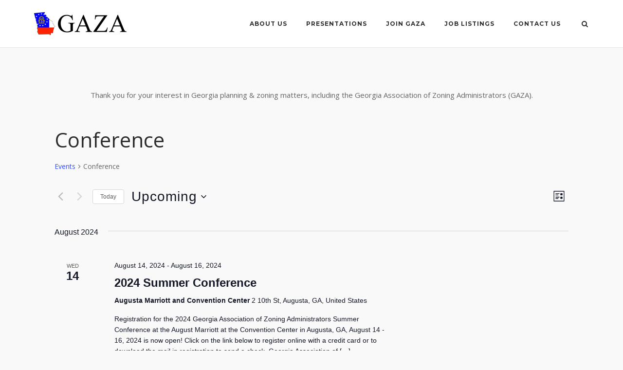

--- FILE ---
content_type: text/html; charset=UTF-8
request_url: https://gazoning.org/events/category/conference/list/?tribe-bar-date=2024-06-01
body_size: 13869
content:
<!DOCTYPE html><html lang="en-US"><head><meta charset="UTF-8"><link rel="profile" href="https://gmpg.org/xfn/11"><title>Events from August 21, 2019 &#8211; February 18, 2021 &#8250; Conference &#8250;  &#8211; Georgia Association of Zoning Administrators</title><link rel='stylesheet' id='tribe-events-views-v2-bootstrap-datepicker-styles-css' href='https://gazoning.org/wp-content/plugins/the-events-calendar/vendor/bootstrap-datepicker/css/bootstrap-datepicker.standalone.min.css?ver=6.15.13.1' type='text/css' media='all' /><link rel='stylesheet' id='tec-variables-skeleton-css' href='https://gazoning.org/wp-content/cache/autoptimize/css/autoptimize_single_9428f6bcbe2fc7ba08c8adfbecc4210c.css?ver=6.10.1' type='text/css' media='all' /><link rel='stylesheet' id='tribe-common-skeleton-style-css' href='https://gazoning.org/wp-content/cache/autoptimize/css/autoptimize_single_6fb380074d8423d95643ca9b83fdf6a1.css?ver=6.10.1' type='text/css' media='all' /><link rel='stylesheet' id='tribe-tooltipster-css-css' href='https://gazoning.org/wp-content/plugins/the-events-calendar/common/vendor/tooltipster/tooltipster.bundle.min.css?ver=6.10.1' type='text/css' media='all' /><link rel='stylesheet' id='tribe-events-views-v2-skeleton-css' href='https://gazoning.org/wp-content/cache/autoptimize/css/autoptimize_single_f7b8771a3bbfc9c1be53b3b2ec25755e.css?ver=6.15.13.1' type='text/css' media='all' /><link rel='stylesheet' id='tec-variables-full-css' href='https://gazoning.org/wp-content/cache/autoptimize/css/autoptimize_single_0a0888654a06c91e362d9a1177e45d2e.css?ver=6.10.1' type='text/css' media='all' /><link rel='stylesheet' id='tribe-common-full-style-css' href='https://gazoning.org/wp-content/cache/autoptimize/css/autoptimize_single_3e5e19d3b00d0fd56902fd3ae2047579.css?ver=6.10.1' type='text/css' media='all' /><link rel='stylesheet' id='tribe-events-views-v2-full-css' href='https://gazoning.org/wp-content/cache/autoptimize/css/autoptimize_single_86df9630ed6f7af6a4470b52119bd259.css?ver=6.15.13.1' type='text/css' media='all' /><link rel='stylesheet' id='tribe-events-views-v2-print-css' href='https://gazoning.org/wp-content/cache/autoptimize/css/autoptimize_single_f69387c53223dc1d31ea843245368a48.css?ver=6.15.13.1' type='text/css' media='print' /><meta name='robots' content='max-image-preview:large' /><style>img:is([sizes="auto" i],[sizes^="auto," i]){contain-intrinsic-size:3000px 1500px}</style><link rel='dns-prefetch' href='//fonts.googleapis.com' /><link rel="alternate" type="application/rss+xml" title="Georgia Association of Zoning Administrators &raquo; Feed" href="https://gazoning.org/feed/" /><link rel="alternate" type="application/rss+xml" title="Georgia Association of Zoning Administrators &raquo; Comments Feed" href="https://gazoning.org/comments/feed/" /><link rel="alternate" type="text/calendar" title="Georgia Association of Zoning Administrators &raquo; iCal Feed" href="https://gazoning.org/events/?ical=1" /><link rel="alternate" type="application/rss+xml" title="Georgia Association of Zoning Administrators &raquo; Events Feed" href="https://gazoning.org/events/feed/" />  <script src="//www.googletagmanager.com/gtag/js?id=G-LMZ3JWJFVJ"  data-cfasync="false" data-wpfc-render="false" type="text/javascript" async></script> <script data-cfasync="false" data-wpfc-render="false" type="text/javascript">var mi_version = '9.11.1';
				var mi_track_user = true;
				var mi_no_track_reason = '';
								var MonsterInsightsDefaultLocations = {"page_location":"https:\/\/gazoning.org\/events\/category\/conference\/list\/?tribe-bar-date=2024-06-01"};
								if ( typeof MonsterInsightsPrivacyGuardFilter === 'function' ) {
					var MonsterInsightsLocations = (typeof MonsterInsightsExcludeQuery === 'object') ? MonsterInsightsPrivacyGuardFilter( MonsterInsightsExcludeQuery ) : MonsterInsightsPrivacyGuardFilter( MonsterInsightsDefaultLocations );
				} else {
					var MonsterInsightsLocations = (typeof MonsterInsightsExcludeQuery === 'object') ? MonsterInsightsExcludeQuery : MonsterInsightsDefaultLocations;
				}

								var disableStrs = [
										'ga-disable-G-LMZ3JWJFVJ',
									];

				/* Function to detect opted out users */
				function __gtagTrackerIsOptedOut() {
					for (var index = 0; index < disableStrs.length; index++) {
						if (document.cookie.indexOf(disableStrs[index] + '=true') > -1) {
							return true;
						}
					}

					return false;
				}

				/* Disable tracking if the opt-out cookie exists. */
				if (__gtagTrackerIsOptedOut()) {
					for (var index = 0; index < disableStrs.length; index++) {
						window[disableStrs[index]] = true;
					}
				}

				/* Opt-out function */
				function __gtagTrackerOptout() {
					for (var index = 0; index < disableStrs.length; index++) {
						document.cookie = disableStrs[index] + '=true; expires=Thu, 31 Dec 2099 23:59:59 UTC; path=/';
						window[disableStrs[index]] = true;
					}
				}

				if ('undefined' === typeof gaOptout) {
					function gaOptout() {
						__gtagTrackerOptout();
					}
				}
								window.dataLayer = window.dataLayer || [];

				window.MonsterInsightsDualTracker = {
					helpers: {},
					trackers: {},
				};
				if (mi_track_user) {
					function __gtagDataLayer() {
						dataLayer.push(arguments);
					}

					function __gtagTracker(type, name, parameters) {
						if (!parameters) {
							parameters = {};
						}

						if (parameters.send_to) {
							__gtagDataLayer.apply(null, arguments);
							return;
						}

						if (type === 'event') {
														parameters.send_to = monsterinsights_frontend.v4_id;
							var hookName = name;
							if (typeof parameters['event_category'] !== 'undefined') {
								hookName = parameters['event_category'] + ':' + name;
							}

							if (typeof MonsterInsightsDualTracker.trackers[hookName] !== 'undefined') {
								MonsterInsightsDualTracker.trackers[hookName](parameters);
							} else {
								__gtagDataLayer('event', name, parameters);
							}
							
						} else {
							__gtagDataLayer.apply(null, arguments);
						}
					}

					__gtagTracker('js', new Date());
					__gtagTracker('set', {
						'developer_id.dZGIzZG': true,
											});
					if ( MonsterInsightsLocations.page_location ) {
						__gtagTracker('set', MonsterInsightsLocations);
					}
										__gtagTracker('config', 'G-LMZ3JWJFVJ', {"forceSSL":"true","link_attribution":"true"} );
										window.gtag = __gtagTracker;										(function () {
						/* https://developers.google.com/analytics/devguides/collection/analyticsjs/ */
						/* ga and __gaTracker compatibility shim. */
						var noopfn = function () {
							return null;
						};
						var newtracker = function () {
							return new Tracker();
						};
						var Tracker = function () {
							return null;
						};
						var p = Tracker.prototype;
						p.get = noopfn;
						p.set = noopfn;
						p.send = function () {
							var args = Array.prototype.slice.call(arguments);
							args.unshift('send');
							__gaTracker.apply(null, args);
						};
						var __gaTracker = function () {
							var len = arguments.length;
							if (len === 0) {
								return;
							}
							var f = arguments[len - 1];
							if (typeof f !== 'object' || f === null || typeof f.hitCallback !== 'function') {
								if ('send' === arguments[0]) {
									var hitConverted, hitObject = false, action;
									if ('event' === arguments[1]) {
										if ('undefined' !== typeof arguments[3]) {
											hitObject = {
												'eventAction': arguments[3],
												'eventCategory': arguments[2],
												'eventLabel': arguments[4],
												'value': arguments[5] ? arguments[5] : 1,
											}
										}
									}
									if ('pageview' === arguments[1]) {
										if ('undefined' !== typeof arguments[2]) {
											hitObject = {
												'eventAction': 'page_view',
												'page_path': arguments[2],
											}
										}
									}
									if (typeof arguments[2] === 'object') {
										hitObject = arguments[2];
									}
									if (typeof arguments[5] === 'object') {
										Object.assign(hitObject, arguments[5]);
									}
									if ('undefined' !== typeof arguments[1].hitType) {
										hitObject = arguments[1];
										if ('pageview' === hitObject.hitType) {
											hitObject.eventAction = 'page_view';
										}
									}
									if (hitObject) {
										action = 'timing' === arguments[1].hitType ? 'timing_complete' : hitObject.eventAction;
										hitConverted = mapArgs(hitObject);
										__gtagTracker('event', action, hitConverted);
									}
								}
								return;
							}

							function mapArgs(args) {
								var arg, hit = {};
								var gaMap = {
									'eventCategory': 'event_category',
									'eventAction': 'event_action',
									'eventLabel': 'event_label',
									'eventValue': 'event_value',
									'nonInteraction': 'non_interaction',
									'timingCategory': 'event_category',
									'timingVar': 'name',
									'timingValue': 'value',
									'timingLabel': 'event_label',
									'page': 'page_path',
									'location': 'page_location',
									'title': 'page_title',
									'referrer' : 'page_referrer',
								};
								for (arg in args) {
																		if (!(!args.hasOwnProperty(arg) || !gaMap.hasOwnProperty(arg))) {
										hit[gaMap[arg]] = args[arg];
									} else {
										hit[arg] = args[arg];
									}
								}
								return hit;
							}

							try {
								f.hitCallback();
							} catch (ex) {
							}
						};
						__gaTracker.create = newtracker;
						__gaTracker.getByName = newtracker;
						__gaTracker.getAll = function () {
							return [];
						};
						__gaTracker.remove = noopfn;
						__gaTracker.loaded = true;
						window['__gaTracker'] = __gaTracker;
					})();
									} else {
										console.log("");
					(function () {
						function __gtagTracker() {
							return null;
						}

						window['__gtagTracker'] = __gtagTracker;
						window['gtag'] = __gtagTracker;
					})();
									}</script> <style id='classic-theme-styles-inline-css' type='text/css'>/*! This file is auto-generated */
.wp-block-button__link{color:#fff;background-color:#32373c;border-radius:9999px;box-shadow:none;text-decoration:none;padding:calc(.667em + 2px) calc(1.333em + 2px);font-size:1.125em}.wp-block-file__button{background:#32373c;color:#fff;text-decoration:none}</style><link rel='stylesheet' id='sow-social-media-buttons-flat-7c9463a036b8-css' href='https://gazoning.org/wp-content/cache/autoptimize/css/autoptimize_single_8eb968bad42632bc794ee88e299ee215.css?ver=27220342eb108558abbf7ca8275a1719' type='text/css' media='all' /><link rel='stylesheet' id='parent-style-css' href='https://gazoning.org/wp-content/cache/autoptimize/css/autoptimize_single_a8d3ceb0fef0d7790dfbd3bf5f81d3ff.css?ver=27220342eb108558abbf7ca8275a1719' type='text/css' media='all' /><link rel='stylesheet' id='siteorigin-corp-style-css' href='https://gazoning.org/wp-content/themes/siteorigin-corp/style.min.css?ver=1.20.12' type='text/css' media='all' /><link rel='stylesheet' id='siteorigin-corp-icons-css' href='https://gazoning.org/wp-content/themes/siteorigin-corp/css/siteorigin-corp-icons.min.css?ver=.min' type='text/css' media='all' /><link rel='stylesheet' id='siteorigin-google-web-fonts-css' href='https://fonts.googleapis.com/css?family=Montserrat%3A600%2C500%2C700%7COpen+Sans%3A400%2C300%2C500%2C600&#038;ver=27220342eb108558abbf7ca8275a1719#038;subset&#038;display=block' type='text/css' media='all' /> <script type="text/javascript" src="https://gazoning.org/wp-includes/js/jquery/jquery.min.js?ver=3.7.1" id="jquery-core-js"></script> <script type="text/javascript" src="https://gazoning.org/wp-includes/js/jquery/jquery-migrate.min.js?ver=3.4.1" id="jquery-migrate-js"></script> <script type="text/javascript" src="https://gazoning.org/wp-content/plugins/the-events-calendar/common/build/js/tribe-common.js?ver=9c44e11f3503a33e9540" id="tribe-common-js"></script> <script type="text/javascript" src="https://gazoning.org/wp-content/plugins/the-events-calendar/build/js/views/breakpoints.js?ver=4208de2df2852e0b91ec" id="tribe-events-views-v2-breakpoints-js"></script> <script type="text/javascript" src="https://gazoning.org/wp-content/plugins/google-analytics-for-wordpress/assets/js/frontend-gtag.min.js?ver=9.11.1" id="monsterinsights-frontend-script-js" async="async" data-wp-strategy="async"></script> <script data-cfasync="false" data-wpfc-render="false" type="text/javascript" id='monsterinsights-frontend-script-js-extra'>var monsterinsights_frontend = {"js_events_tracking":"true","download_extensions":"doc,pdf,ppt,zip,xls,docx,pptx,xlsx","inbound_paths":"[{\"path\":\"\\\/go\\\/\",\"label\":\"affiliate\"},{\"path\":\"\\\/recommend\\\/\",\"label\":\"affiliate\"}]","home_url":"https:\/\/gazoning.org","hash_tracking":"false","v4_id":"G-LMZ3JWJFVJ"};</script> <script type="text/javascript" src="https://gazoning.org/wp-includes/js/tinymce/tinymce.min.js?ver=49110-20250317" id="wp-tinymce-root-js"></script> <script type="text/javascript" src="https://gazoning.org/wp-includes/js/tinymce/plugins/compat3x/plugin.min.js?ver=49110-20250317" id="wp-tinymce-js"></script> <link rel="https://api.w.org/" href="https://gazoning.org/wp-json/" /><link rel="alternate" title="JSON" type="application/json" href="https://gazoning.org/wp-json/wp/v2/tribe_events_cat/8" /><link rel="EditURI" type="application/rsd+xml" title="RSD" href="https://gazoning.org/xmlrpc.php?rsd" /> <script type="text/javascript">(function () {
                window.lsow_fs = {can_use_premium_code: false};
            })();</script> <meta name="tec-api-version" content="v1"><meta name="tec-api-origin" content="https://gazoning.org"><link rel="alternate" href="https://gazoning.org/wp-json/tribe/events/v1/events/?categories=conference" /><meta name="viewport" content="width=device-width, initial-scale=1"><style type="text/css" id="siteorigin-corp-settings-custom" data-siteorigin-settings="true">@media (max-width:768px){#masthead .search-toggle{margin:0 20px 0 0}.site-header .shopping-cart{margin:0 37px 0 0}#masthead #mobile-menu-button{display:inline-block}#masthead .main-navigation:not(.mega-menu) ul:not(.shopping-cart){display:none}#masthead .main-navigation .search-icon{display:none}.site-header.centered .site-branding{margin:0;padding-right:20px;text-align:left}.centered.site-header .site-header-inner{flex-direction:row}.site-header.centered .main-navigation{text-align:left}}@media (min-width:769px){#masthead #mobile-navigation{display:none}}</style><link rel="icon" href="https://gazoning.org/wp-content/uploads/2022/09/gaza-favicon-150x150.png" sizes="32x32" /><link rel="icon" href="https://gazoning.org/wp-content/uploads/2022/09/gaza-favicon.png" sizes="192x192" /><link rel="apple-touch-icon" href="https://gazoning.org/wp-content/uploads/2022/09/gaza-favicon.png" /><meta name="msapplication-TileImage" content="https://gazoning.org/wp-content/uploads/2022/09/gaza-favicon.png" /></head><body class="archive post-type-archive post-type-archive-tribe_events wp-custom-logo wp-theme-siteorigin-corp wp-child-theme-siteorigin-corp-child tribe-no-js page-template-gaza tribe-filter-live css3-animations no-js hfeed page-layout-default no-topbar"><div id="page" class="site"> <a class="skip-link screen-reader-text" href="#content">Skip to content</a><header id="masthead" class="site-header sticky mobile-menu" data-scale-logo="true" ><div class="corp-container"><div class="site-header-inner"><div class="site-branding"> <a href="https://gazoning.org/" class="custom-logo-link" rel="home"><img width="190" height="47" src="https://gazoning.org/wp-content/uploads/2019/07/gaza-logo-header-190x47.png" class="custom-logo" alt="Georgia Association of Zoning Administrators" decoding="async" loading="eager" /></a></div><nav id="site-navigation" class="main-navigation link-underline "><div class="menu-main-menu-container"><ul id="primary-menu" class="menu"><li id="menu-item-175" class="menu-item menu-item-type-post_type menu-item-object-page menu-item-has-children menu-item-175"><a href="https://gazoning.org/about-us/">About Us</a><ul class="sub-menu"><li id="menu-item-174" class="menu-item menu-item-type-post_type menu-item-object-page menu-item-174"><a href="https://gazoning.org/board-of-directors/">Board of Directors</a></li><li id="menu-item-437" class="menu-item menu-item-type-post_type menu-item-object-page menu-item-437"><a href="https://gazoning.org/members/">Members</a></li><li id="menu-item-530" class="menu-item menu-item-type-post_type menu-item-object-page menu-item-530"><a href="https://gazoning.org/minutes/">Minutes</a></li><li id="menu-item-976" class="menu-item menu-item-type-post_type menu-item-object-page menu-item-976"><a href="https://gazoning.org/about-us/mission-statement/">Mission Statement</a></li><li id="menu-item-933" class="menu-item menu-item-type-custom menu-item-object-custom menu-item-933"><a href="https://gazoning.org/wp-content/uploads/2024/01/GAZA-Adopted-Bylaws.pdf">Adopted Bylaws</a></li></ul></li><li id="menu-item-173" class="menu-item menu-item-type-post_type menu-item-object-page menu-item-173"><a href="https://gazoning.org/presentations/">Presentations</a></li><li id="menu-item-1060" class="menu-item menu-item-type-custom menu-item-object-custom menu-item-has-children menu-item-1060"><a href="#">Join GAZA</a><ul class="sub-menu"><li id="menu-item-1059" class="menu-item menu-item-type-post_type menu-item-object-page menu-item-1059"><a href="https://gazoning.org/join/">Become a Member</a></li><li id="menu-item-1058" class="menu-item menu-item-type-post_type menu-item-object-page menu-item-1058"><a href="https://gazoning.org/become-a-sponsor/">Become a Sponsor</a></li></ul></li><li id="menu-item-693" class="menu-item menu-item-type-custom menu-item-object-custom menu-item-693"><a href="http://gazoning.org/category/job-listings/">Job Listings</a></li><li id="menu-item-515" class="menu-item menu-item-type-post_type menu-item-object-page menu-item-has-children menu-item-515"><a href="https://gazoning.org/contact-us/">Contact Us</a><ul class="sub-menu"><li id="menu-item-1010" class="menu-item menu-item-type-post_type menu-item-object-page menu-item-1010"><a href="https://gazoning.org/contact-us/submit-a-job-listing/">Submit a Job Listing</a></li></ul></li></ul></div> <button id="search-button" class="search-toggle" aria-label="Open Search"> <span class="open"> <svg version="1.1" xmlns="http://www.w3.org/2000/svg" width="26" height="28" viewBox="0 0 26 28"> <path d="M18 13c0-3.859-3.141-7-7-7s-7 3.141-7 7 3.141 7 7 7 7-3.141 7-7zM26 26c0 1.094-0.906 2-2 2-0.531 0-1.047-0.219-1.406-0.594l-5.359-5.344c-1.828 1.266-4.016 1.937-6.234 1.937-6.078 0-11-4.922-11-11s4.922-11 11-11 11 4.922 11 11c0 2.219-0.672 4.406-1.937 6.234l5.359 5.359c0.359 0.359 0.578 0.875 0.578 1.406z"></path> </svg> </span> </button> <a href="#menu" id="mobile-menu-button"> <svg version="1.1" xmlns="http://www.w3.org/2000/svg" xmlns:xlink="http://www.w3.org/1999/xlink" width="27" height="32" viewBox="0 0 27 32"> <path d="M27.429 24v2.286q0 0.464-0.339 0.804t-0.804 0.339h-25.143q-0.464 0-0.804-0.339t-0.339-0.804v-2.286q0-0.464 0.339-0.804t0.804-0.339h25.143q0.464 0 0.804 0.339t0.339 0.804zM27.429 14.857v2.286q0 0.464-0.339 0.804t-0.804 0.339h-25.143q-0.464 0-0.804-0.339t-0.339-0.804v-2.286q0-0.464 0.339-0.804t0.804-0.339h25.143q0.464 0 0.804 0.339t0.339 0.804zM27.429 5.714v2.286q0 0.464-0.339 0.804t-0.804 0.339h-25.143q-0.464 0-0.804-0.339t-0.339-0.804v-2.286q0-0.464 0.339-0.804t0.804-0.339h25.143q0.464 0 0.804 0.339t0.339 0.804z"></path> </svg> <span class="screen-reader-text">Menu</span> </a></nav><div id="fullscreen-search"><div class="corp-container"> <span>Type and press enter to search</span><form id="fullscreen-search-form" method="get" action="https://gazoning.org"> <input type="search" name="s" placeholder="" aria-label="Search for" value="" /> <button type="submit" aria-label="Search"> <svg version="1.1" xmlns="http://www.w3.org/2000/svg" width="26" height="28" viewBox="0 0 26 28"> <path d="M18 13c0-3.859-3.141-7-7-7s-7 3.141-7 7 3.141 7 7 7 7-3.141 7-7zM26 26c0 1.094-0.906 2-2 2-0.531 0-1.047-0.219-1.406-0.594l-5.359-5.344c-1.828 1.266-4.016 1.937-6.234 1.937-6.078 0-11-4.922-11-11s4.922-11 11-11 11 4.922 11 11c0 2.219-0.672 4.406-1.937 6.234l5.359 5.359c0.359 0.359 0.578 0.875 0.578 1.406z"></path> </svg> </button></form></div> <button id="search-close-button" class="search-close-button" aria-label="Close search"> <span class="close"> <svg version="1.1" xmlns="http://www.w3.org/2000/svg" xmlns:xlink="http://www.w3.org/1999/xlink" width="24" height="24" viewBox="0 0 24 24"> <path d="M18.984 6.422l-5.578 5.578 5.578 5.578-1.406 1.406-5.578-5.578-5.578 5.578-1.406-1.406 5.578-5.578-5.578-5.578 1.406-1.406 5.578 5.578 5.578-5.578z"></path> </svg> </span> </button></div></div></div></header><div id="content" class="site-content"><div class="corp-container"><div id="primary" class="content-area"><main id="main" class="site-main" role="main"><article id="post-0" class="post-0 page type-page status-publish hentry post"><header class="entry-header"></header><div class="entry-content"><div
 class="tribe-common tribe-events tribe-events-view tribe-events-view--list" 	data-js="tribe-events-view"
 data-view-rest-url="https://gazoning.org/wp-json/tribe/views/v2/html"
 data-view-rest-method="GET"
 data-view-manage-url="1"
 data-view-breakpoint-pointer="b909b4b5-2592-4bf0-b26d-e7f396c8a7ab"
 role="main"><section class="tribe-common-l-container tribe-events-l-container"><div
 class="tribe-events-view-loader tribe-common-a11y-hidden"
 role="alert"
 aria-live="polite"
> <span class="tribe-events-view-loader__text tribe-common-a11y-visual-hide"> 4 events found. </span><div class="tribe-events-view-loader__dots tribe-common-c-loader"> <svg
 class="tribe-common-c-svgicon tribe-common-c-svgicon--dot tribe-common-c-loader__dot tribe-common-c-loader__dot--first" 	aria-hidden="true"
 viewBox="0 0 15 15"
 xmlns="http://www.w3.org/2000/svg"
> <circle cx="7.5" cy="7.5" r="7.5"/> </svg> <svg
 class="tribe-common-c-svgicon tribe-common-c-svgicon--dot tribe-common-c-loader__dot tribe-common-c-loader__dot--second" 	aria-hidden="true"
 viewBox="0 0 15 15"
 xmlns="http://www.w3.org/2000/svg"
> <circle cx="7.5" cy="7.5" r="7.5"/> </svg> <svg
 class="tribe-common-c-svgicon tribe-common-c-svgicon--dot tribe-common-c-loader__dot tribe-common-c-loader__dot--third" 	aria-hidden="true"
 viewBox="0 0 15 15"
 xmlns="http://www.w3.org/2000/svg"
> <circle cx="7.5" cy="7.5" r="7.5"/> </svg></div></div> <script type="application/ld+json">[{"@context":"http://schema.org","@type":"Event","name":"2024 Summer Conference","description":"&lt;p&gt;Registration for the 2024 Georgia Association of Zoning Administrators Summer Conference at the August Marriott at the Convention Center in Augusta, GA, August 14 - 16, 2024 is\u00a0now open! Click on the link below to register online with a credit card or to download the mail in registration to send a check. Georgia Association of [&hellip;]&lt;/p&gt;\\n","url":"https://gazoning.org/event/2024-summer-conference/","eventAttendanceMode":"https://schema.org/OfflineEventAttendanceMode","eventStatus":"https://schema.org/EventScheduled","startDate":"2024-08-14T00:00:00-04:00","endDate":"2024-08-16T23:59:59-04:00","location":{"@type":"Place","name":"Augusta Marriott and Convention Center","description":"","url":"","address":{"@type":"PostalAddress","streetAddress":"2 10th St","addressLocality":"Augusta","addressRegion":"GA","postalCode":"30901","addressCountry":"United States"},"telephone":"(706) 722-8900","sameAs":""},"organizer":{"@type":"Person","name":"Carl Vinson Institute of Government","description":"","url":"https://cviog.uga.edu/training-and-education/appointed-board-member-training/planning-zoning-courses/planning-and-zoning-102.html","telephone":"","email":"","sameAs":"https://cviog.uga.edu/training-and-education/appointed-board-member-training/planning-zoning-courses/planning-and-zoning-102.html"},"performer":"Organization"},{"@context":"http://schema.org","@type":"Event","name":"2025 Winter Conference","description":"&lt;p&gt;Please click here to register for the 2025 Winter Conference.&lt;/p&gt;\\n","url":"https://gazoning.org/event/2025-winter-conference/","eventAttendanceMode":"https://schema.org/OfflineEventAttendanceMode","eventStatus":"https://schema.org/EventScheduled","startDate":"2025-02-12T00:00:00-05:00","endDate":"2025-02-14T23:59:59-05:00","location":{"@type":"Place","name":"Columbus Convention &#038; Trade Center","description":"","url":"","address":{"@type":"PostalAddress","streetAddress":"801 Front Avenue","addressLocality":"Columbus","addressRegion":"GA","postalCode":"31901","addressCountry":"United States"},"telephone":"","sameAs":""},"organizer":{"@type":"Person","name":"Carl Vinson Institute of Government","description":"","url":"https://cviog.uga.edu/training-and-education/appointed-board-member-training/planning-zoning-courses/planning-and-zoning-102.html","telephone":"","email":"","sameAs":"https://cviog.uga.edu/training-and-education/appointed-board-member-training/planning-zoning-courses/planning-and-zoning-102.html"},"performer":"Organization"},{"@context":"http://schema.org","@type":"Event","name":"2025 Summer Conference","description":"&lt;p&gt;We\u2019re looking forward to another exciting event filled with engaging sessions, networking with zoning professionals from across the state, and the charm of historic downtown Rome. Important Dates: \u2022 Conference Dates: August 13 (Registration) \u2013 August 15, 2025 \u2022 Registration Deadline: July 30, 2025 Click here to register now! Hotel Accommodations: We\u2019ve secured two convenient [&hellip;]&lt;/p&gt;\\n","url":"https://gazoning.org/event/2025-summer-conference/","eventAttendanceMode":"https://schema.org/OfflineEventAttendanceMode","eventStatus":"https://schema.org/EventScheduled","startDate":"2025-08-13T00:00:00-04:00","endDate":"2025-08-15T23:59:59-04:00","organizer":{"@type":"Person","name":"Carl Vinson Institute of Government","description":"","url":"https://cviog.uga.edu/training-and-education/appointed-board-member-training/planning-zoning-courses/planning-and-zoning-102.html","telephone":"","email":"","sameAs":"https://cviog.uga.edu/training-and-education/appointed-board-member-training/planning-zoning-courses/planning-and-zoning-102.html"},"performer":"Organization"},{"@context":"http://schema.org","@type":"Event","name":"2026 Winter Conference","description":"","url":"https://gazoning.org/event/2026-winter-conference/","eventAttendanceMode":"https://schema.org/OfflineEventAttendanceMode","eventStatus":"https://schema.org/EventScheduled","startDate":"2026-02-04T00:00:00-05:00","endDate":"2026-02-06T23:59:59-05:00","location":{"@type":"Place","name":"University of Georgia Center for Continuing Education &#038; Hotel","description":"","url":"","address":{"@type":"PostalAddress","streetAddress":"1197 South Lumpkin Street","addressLocality":"Athens","addressRegion":"GA","postalCode":"30602","addressCountry":"United States"},"telephone":"","sameAs":""},"performer":"Organization"}]</script> <script data-js="tribe-events-view-data" type="application/json">{"slug":"list","prev_url":"https:\/\/gazoning.org\/events\/category\/conference\/list\/?tribe-bar-date=2024-06-01&eventDisplay=past","next_url":"","view_class":"Tribe\\Events\\Views\\V2\\Views\\List_View","view_slug":"list","view_label":"List","title":"Events \u2013 Georgia Association of Zoning Administrators","events":[1193,1372,1448,1547],"url":"https:\/\/gazoning.org\/events\/category\/conference\/list\/?tribe-bar-date=2024-06-01","url_event_date":"2024-06-01","bar":{"keyword":"","date":"2024-06-01"},"today":"2026-01-18 00:00:00","now":"2026-01-18 02:44:10","home_url":"https:\/\/gazoning.org","rest_url":"https:\/\/gazoning.org\/wp-json\/tribe\/views\/v2\/html","rest_method":"GET","rest_nonce":"","should_manage_url":true,"today_url":"https:\/\/gazoning.org\/events\/category\/conference\/list\/","today_title":"Click to select today's date","today_label":"Today","prev_label":"2024-06-01","next_label":"","date_formats":{"compact":"n\/j\/Y","month_and_year_compact":"n\/Y","month_and_year":"F Y","time_range_separator":" - ","date_time_separator":" @ "},"messages":[],"start_of_week":"1","header_title":"Conference","header_title_element":"h1","content_title":"","breadcrumbs":[{"link":"https:\/\/gazoning.org\/events\/","label":"Events","is_last":false},{"link":"","label":"Conference","is_last":true}],"backlink":false,"before_events":"<p style=\"text-align: center;\">Thank you for your interest in Georgia planning &amp; zoning matters, including the Georgia Association of Zoning Administrators (GAZA).<\/p>\n","after_events":"\n<!--\nThis calendar is powered by The Events Calendar.\nhttp:\/\/evnt.is\/18wn\n-->\n","display_events_bar":true,"disable_event_search":true,"live_refresh":true,"ical":{"display_link":true,"link":{"url":"https:\/\/gazoning.org\/events\/category\/conference\/list\/?tribe-bar-date=2024-06-01&#038;ical=1","text":"Export Events","title":"Use this to share calendar data with Google Calendar, Apple iCal and other compatible apps"}},"container_classes":["tribe-common","tribe-events","tribe-events-view","tribe-events-view--list"],"container_data":[],"is_past":false,"breakpoints":{"xsmall":500,"medium":768,"full":960},"breakpoint_pointer":"b909b4b5-2592-4bf0-b26d-e7f396c8a7ab","is_initial_load":true,"public_views":{"list":{"view_class":"Tribe\\Events\\Views\\V2\\Views\\List_View","view_url":"https:\/\/gazoning.org\/events\/category\/conference\/list\/?tribe-bar-date=2024-06-01","view_label":"List","aria_label":"Display Events in List View"},"month":{"view_class":"Tribe\\Events\\Views\\V2\\Views\\Month_View","view_url":"https:\/\/gazoning.org\/events\/category\/conference\/2024-06\/","view_label":"Month","aria_label":"Display Events in Month View"},"day":{"view_class":"Tribe\\Events\\Views\\V2\\Views\\Day_View","view_url":"https:\/\/gazoning.org\/events\/category\/conference\/day\/2024-06-01\/","view_label":"Day","aria_label":"Display Events in Day View"}},"show_latest_past":true,"past":false,"show_now":true,"now_label":"Upcoming","now_label_mobile":"Upcoming","show_end":false,"selected_start_datetime":"2024-06-01","selected_start_date_mobile":"6\/1\/2024","selected_start_date_label":"June 1, 2024","selected_end_datetime":"2026-02-04","selected_end_date_mobile":"2\/4\/2026","selected_end_date_label":"February 4","datepicker_date":"6\/1\/2024","subscribe_links":{"gcal":{"label":"Google Calendar","single_label":"Add to Google Calendar","visible":true,"block_slug":"hasGoogleCalendar"},"ical":{"label":"iCalendar","single_label":"Add to iCalendar","visible":true,"block_slug":"hasiCal"},"outlook-365":{"label":"Outlook 365","single_label":"Outlook 365","visible":true,"block_slug":"hasOutlook365"},"outlook-live":{"label":"Outlook Live","single_label":"Outlook Live","visible":true,"block_slug":"hasOutlookLive"},"ics":{"label":"Export .ics file","single_label":"Export .ics file","visible":true,"block_slug":null},"outlook-ics":{"label":"Export Outlook .ics file","single_label":"Export Outlook .ics file","visible":true,"block_slug":null}},"_context":{"slug":"list"},"text":"Loading...","classes":["tribe-common-c-loader__dot","tribe-common-c-loader__dot--third"]}</script> <div class="tribe-events-before-html"><p style="text-align: center;">Thank you for your interest in Georgia planning &amp; zoning matters, including the Georgia Association of Zoning Administrators (GAZA).</p></div><header  class="tribe-events-header" ><div class="tribe-events-header__title"><h1 class="tribe-events-header__title-text"> Conference</h1></div><nav class="tribe-events-header__breadcrumbs tribe-events-c-breadcrumbs" aria-label="Breadcrumb"><ol class="tribe-events-c-breadcrumbs__list"><li class="tribe-events-c-breadcrumbs__list-item"> <a
 href="https://gazoning.org/events/"
 class="tribe-events-c-breadcrumbs__list-item-link tribe-common-anchor"
 title=""
 data-js="tribe-events-view-link"
 > Events </a> <svg
 class="tribe-common-c-svgicon tribe-common-c-svgicon--caret-right tribe-events-c-breadcrumbs__list-item-icon-svg" 	aria-hidden="true"
 viewBox="0 0 10 16"
 xmlns="http://www.w3.org/2000/svg"
> <path d="M.3 1.6L1.8.1 9.7 8l-7.9 7.9-1.5-1.5L6.7 8 .3 1.6z"/> </svg></li><li class="tribe-events-c-breadcrumbs__list-item"> <span
 class="tribe-events-c-breadcrumbs__list-item-text"
 aria-current="page"	> Conference </span></li></ol></nav><div
 class="tribe-events-header__events-bar tribe-events-c-events-bar" 	data-js="tribe-events-events-bar"
><h2 class="tribe-common-a11y-visual-hide"> Views Navigation</h2><div class="tribe-events-c-events-bar__views"><h3 class="tribe-common-a11y-visual-hide"> Event Views Navigation</h3><div  class="tribe-events-c-view-selector"  data-js="tribe-events-view-selector"> <button
 class="tribe-events-c-view-selector__button tribe-common-c-btn__clear"
 data-js="tribe-events-view-selector-button"
 aria-current="true"
 aria-description="Select Calendar View"
 > <span class="tribe-events-c-view-selector__button-icon"> <svg
 class="tribe-common-c-svgicon tribe-common-c-svgicon--list tribe-events-c-view-selector__button-icon-svg" 	aria-hidden="true"
 viewBox="0 0 19 19"
 xmlns="http://www.w3.org/2000/svg"
> <path fill-rule="evenodd" clip-rule="evenodd" d="M.451.432V17.6c0 .238.163.432.364.432H18.12c.2 0 .364-.194.364-.432V.432c0-.239-.163-.432-.364-.432H.815c-.2 0-.364.193-.364.432zm.993.81h16.024V3.56H1.444V1.24zM17.468 3.56H1.444v13.227h16.024V3.56z" class="tribe-common-c-svgicon__svg-fill"/> <g clip-path="url(#tribe-events-c-view-selector__button-icon-svg-0)" class="tribe-common-c-svgicon__svg-fill"> <path fill-rule="evenodd" clip-rule="evenodd" d="M11.831 4.912v1.825c0 .504.409.913.913.913h1.825a.913.913 0 00.912-.913V4.912A.913.913 0 0014.57 4h-1.825a.912.912 0 00-.913.912z"/> <path d="M8.028 7.66a.449.449 0 00.446-.448v-.364c0-.246-.2-.448-.446-.448h-4.13a.449.449 0 00-.447.448v.364c0 .246.201.448.447.448h4.13zM9.797 5.26a.449.449 0 00.447-.448v-.364c0-.246-.201-.448-.447-.448h-5.9a.449.449 0 00-.446.448v.364c0 .246.201.448.447.448h5.9z"/> </g> <g clip-path="url(#tribe-events-c-view-selector__button-icon-svg-1)" class="tribe-common-c-svgicon__svg-fill"> <path fill-rule="evenodd" clip-rule="evenodd" d="M11.831 10.912v1.825c0 .505.409.913.913.913h1.825a.913.913 0 00.912-.912v-1.825A.913.913 0 0014.57 10h-1.825a.912.912 0 00-.913.912z"/> <path d="M8.028 13.66a.449.449 0 00.446-.448v-.364c0-.246-.2-.448-.446-.448h-4.13a.449.449 0 00-.447.448v.364c0 .246.201.448.447.448h4.13zM9.797 11.26a.449.449 0 00.447-.448v-.364c0-.246-.201-.448-.447-.448h-5.9a.449.449 0 00-.446.448v.364c0 .246.201.448.447.448h5.9z"/> </g> <defs> <clipPath id="tribe-events-c-view-selector__button-icon-svg-0"> <path transform="translate(3.451 4)" d="M0 0h13v4H0z"/> </clipPath> <clipPath id="tribe-events-c-view-selector__button-icon-svg-1"> <path transform="translate(3.451 10)" d="M0 0h13v4H0z"/> </clipPath> </defs> </svg> </span> <span class="tribe-events-c-view-selector__button-text tribe-common-a11y-visual-hide"> List </span> <svg
 class="tribe-common-c-svgicon tribe-common-c-svgicon--caret-down tribe-events-c-view-selector__button-icon-caret-svg" 	aria-hidden="true"
 viewBox="0 0 10 7"
 xmlns="http://www.w3.org/2000/svg"
> <path fill-rule="evenodd" clip-rule="evenodd" d="M1.008.609L5 4.6 8.992.61l.958.958L5 6.517.05 1.566l.958-.958z" class="tribe-common-c-svgicon__svg-fill"/> </svg> </button><div
 class="tribe-events-c-view-selector__content"
 id="tribe-events-view-selector-content"
 data-js="tribe-events-view-selector-list-container"
><ul class="tribe-events-c-view-selector__list"><li
 class="tribe-events-c-view-selector__list-item tribe-events-c-view-selector__list-item--list tribe-events-c-view-selector__list-item--active" > <a
 href="https://gazoning.org/events/category/conference/list/?tribe-bar-date=2024-06-01"
 class="tribe-events-c-view-selector__list-item-link"
 data-js="tribe-events-view-link"
 aria-label="Display Events in List View"
 aria-current="true"
 > <span class="tribe-events-c-view-selector__list-item-icon"> <svg
 class="tribe-common-c-svgicon tribe-common-c-svgicon--list tribe-events-c-view-selector__list-item-icon-svg" 	aria-hidden="true"
 viewBox="0 0 19 19"
 xmlns="http://www.w3.org/2000/svg"
> <path fill-rule="evenodd" clip-rule="evenodd" d="M.451.432V17.6c0 .238.163.432.364.432H18.12c.2 0 .364-.194.364-.432V.432c0-.239-.163-.432-.364-.432H.815c-.2 0-.364.193-.364.432zm.993.81h16.024V3.56H1.444V1.24zM17.468 3.56H1.444v13.227h16.024V3.56z" class="tribe-common-c-svgicon__svg-fill"/> <g clip-path="url(#tribe-events-c-view-selector__list-item-icon-svg-0)" class="tribe-common-c-svgicon__svg-fill"> <path fill-rule="evenodd" clip-rule="evenodd" d="M11.831 4.912v1.825c0 .504.409.913.913.913h1.825a.913.913 0 00.912-.913V4.912A.913.913 0 0014.57 4h-1.825a.912.912 0 00-.913.912z"/> <path d="M8.028 7.66a.449.449 0 00.446-.448v-.364c0-.246-.2-.448-.446-.448h-4.13a.449.449 0 00-.447.448v.364c0 .246.201.448.447.448h4.13zM9.797 5.26a.449.449 0 00.447-.448v-.364c0-.246-.201-.448-.447-.448h-5.9a.449.449 0 00-.446.448v.364c0 .246.201.448.447.448h5.9z"/> </g> <g clip-path="url(#tribe-events-c-view-selector__list-item-icon-svg-1)" class="tribe-common-c-svgicon__svg-fill"> <path fill-rule="evenodd" clip-rule="evenodd" d="M11.831 10.912v1.825c0 .505.409.913.913.913h1.825a.913.913 0 00.912-.912v-1.825A.913.913 0 0014.57 10h-1.825a.912.912 0 00-.913.912z"/> <path d="M8.028 13.66a.449.449 0 00.446-.448v-.364c0-.246-.2-.448-.446-.448h-4.13a.449.449 0 00-.447.448v.364c0 .246.201.448.447.448h4.13zM9.797 11.26a.449.449 0 00.447-.448v-.364c0-.246-.201-.448-.447-.448h-5.9a.449.449 0 00-.446.448v.364c0 .246.201.448.447.448h5.9z"/> </g> <defs> <clipPath id="tribe-events-c-view-selector__list-item-icon-svg-0"> <path transform="translate(3.451 4)" d="M0 0h13v4H0z"/> </clipPath> <clipPath id="tribe-events-c-view-selector__list-item-icon-svg-1"> <path transform="translate(3.451 10)" d="M0 0h13v4H0z"/> </clipPath> </defs> </svg> </span> <span class="tribe-events-c-view-selector__list-item-text"> List </span> </a></li><li
 class="tribe-events-c-view-selector__list-item tribe-events-c-view-selector__list-item--month" > <a
 href="https://gazoning.org/events/category/conference/2024-06/"
 class="tribe-events-c-view-selector__list-item-link"
 data-js="tribe-events-view-link"
 aria-label="Display Events in Month View"
 > <span class="tribe-events-c-view-selector__list-item-icon"> <svg
 class="tribe-common-c-svgicon tribe-common-c-svgicon--month tribe-events-c-view-selector__list-item-icon-svg" 	aria-hidden="true"
 viewBox="0 0 18 19"
 xmlns="http://www.w3.org/2000/svg"
> <path fill-rule="evenodd" clip-rule="evenodd" d="M0 .991v17.04c0 .236.162.428.361.428h17.175c.2 0 .361-.192.361-.429V.991c0-.237-.162-.428-.361-.428H.36C.161.563 0 .754 0 .99zm.985.803H16.89v2.301H.985v-2.3zM16.89 5.223H.985v12H16.89v-12zM6.31 7.366v.857c0 .237.192.429.429.429h.857a.429.429 0 00.428-.429v-.857a.429.429 0 00-.428-.429H6.74a.429.429 0 00-.429.429zm3.429.857v-.857c0-.237.191-.429.428-.429h.857c.237 0 .429.192.429.429v.857a.429.429 0 01-.429.429h-.857a.429.429 0 01-.428-.429zm3.428-.857v.857c0 .237.192.429.429.429h.857a.429.429 0 00.428-.429v-.857a.429.429 0 00-.428-.429h-.857a.429.429 0 00-.429.429zm-6.857 4.286v-.858c0-.236.192-.428.429-.428h.857c.236 0 .428.192.428.428v.858a.429.429 0 01-.428.428H6.74a.429.429 0 01-.429-.428zm3.429-.858v.858c0 .236.191.428.428.428h.857a.429.429 0 00.429-.428v-.858a.429.429 0 00-.429-.428h-.857a.428.428 0 00-.428.428zm3.428.858v-.858c0-.236.192-.428.429-.428h.857c.236 0 .428.192.428.428v.858a.429.429 0 01-.428.428h-.857a.429.429 0 01-.429-.428zm-10.286-.858v.858c0 .236.192.428.429.428h.857a.429.429 0 00.429-.428v-.858a.429.429 0 00-.429-.428h-.857a.429.429 0 00-.429.428zm0 4.286v-.857c0-.237.192-.429.429-.429h.857c.237 0 .429.192.429.429v.857a.429.429 0 01-.429.429h-.857a.429.429 0 01-.429-.429zm3.429-.857v.857c0 .237.192.429.429.429h.857a.429.429 0 00.428-.429v-.857a.429.429 0 00-.428-.429H6.74a.429.429 0 00-.429.429zm3.429.857v-.857c0-.237.191-.429.428-.429h.857c.237 0 .429.192.429.429v.857a.429.429 0 01-.429.429h-.857a.429.429 0 01-.428-.429z" class="tribe-common-c-svgicon__svg-fill"/> </svg> </span> <span class="tribe-events-c-view-selector__list-item-text"> Month </span> </a></li><li
 class="tribe-events-c-view-selector__list-item tribe-events-c-view-selector__list-item--day" > <a
 href="https://gazoning.org/events/category/conference/day/2024-06-01/"
 class="tribe-events-c-view-selector__list-item-link"
 data-js="tribe-events-view-link"
 aria-label="Display Events in Day View"
 > <span class="tribe-events-c-view-selector__list-item-icon"> <svg
 class="tribe-common-c-svgicon tribe-common-c-svgicon--day tribe-events-c-view-selector__list-item-icon-svg" 	aria-hidden="true"
 viewBox="0 0 19 18"
 xmlns="http://www.w3.org/2000/svg"
> <path fill-rule="evenodd" clip-rule="evenodd" d="M.363 17.569V.43C.363.193.526 0 .726 0H18c.201 0 .364.193.364.431V17.57c0 .238-.163.431-.364.431H.726c-.2 0-.363-.193-.363-.431zm16.985-16.33H1.354v2.314h15.994V1.24zM1.354 4.688h15.994v12.07H1.354V4.687zm11.164 9.265v-1.498c0-.413.335-.748.748-.748h1.498c.413 0 .748.335.748.748v1.498a.749.749 0 01-.748.748h-1.498a.749.749 0 01-.748-.748z" class="tribe-common-c-svgicon__svg-fill"/> </svg> </span> <span class="tribe-events-c-view-selector__list-item-text"> Day </span> </a></li></ul></div></div></div></div><div class="tribe-events-c-top-bar tribe-events-header__top-bar"><nav class="tribe-events-c-top-bar__nav tribe-common-a11y-hidden" aria-label="Top events list pagination"><ul class="tribe-events-c-top-bar__nav-list"><li class="tribe-events-c-top-bar__nav-list-item"> <a
 href="https://gazoning.org/events/category/conference/list/?tribe-bar-date=2024-06-01&#038;eventDisplay=past"
 class="tribe-common-c-btn-icon tribe-common-c-btn-icon--caret-left tribe-events-c-top-bar__nav-link tribe-events-c-top-bar__nav-link--prev"
 aria-label="Previous Events"
 title="Previous Events"
 data-js="tribe-events-view-link"
 > <svg
 class="tribe-common-c-svgicon tribe-common-c-svgicon--caret-left tribe-common-c-btn-icon__icon-svg tribe-events-c-top-bar__nav-link-icon-svg" 	aria-hidden="true"
 viewBox="0 0 10 16"
 xmlns="http://www.w3.org/2000/svg"
> <path d="M9.7 14.4l-1.5 1.5L.3 8 8.2.1l1.5 1.5L3.3 8l6.4 6.4z"/> </svg> </a></li><li class="tribe-events-c-top-bar__nav-list-item"> <button
 class="tribe-common-c-btn-icon tribe-common-c-btn-icon--caret-right tribe-events-c-top-bar__nav-link tribe-events-c-top-bar__nav-link--next"
 aria-label="Next Events"
 title="Next Events"
 disabled
 > <svg
 class="tribe-common-c-svgicon tribe-common-c-svgicon--caret-right tribe-common-c-btn-icon__icon-svg tribe-events-c-top-bar__nav-link-icon-svg" 	aria-hidden="true"
 viewBox="0 0 10 16"
 xmlns="http://www.w3.org/2000/svg"
> <path d="M.3 1.6L1.8.1 9.7 8l-7.9 7.9-1.5-1.5L6.7 8 .3 1.6z"/> </svg> </button></li></ul></nav> <a
 href="https://gazoning.org/events/category/conference/list/"
 class="tribe-common-c-btn-border-small tribe-events-c-top-bar__today-button tribe-common-a11y-hidden"
 data-js="tribe-events-view-link"
 aria-description="Click to select today&#039;s date"
> Today</a><div class="tribe-events-c-top-bar__datepicker"> <button
 class="tribe-common-c-btn__clear tribe-common-h3 tribe-common-h--alt tribe-events-c-top-bar__datepicker-button"
 data-js="tribe-events-top-bar-datepicker-button"
 type="button"
 aria-description="Click to toggle datepicker"
 > <time
 datetime="2024-06-01"
 class="tribe-events-c-top-bar__datepicker-time"
 > <span class="tribe-events-c-top-bar__datepicker-mobile"> Upcoming </span> <span class="tribe-events-c-top-bar__datepicker-desktop tribe-common-a11y-hidden"> Upcoming </span> </time> <svg
 class="tribe-common-c-svgicon tribe-common-c-svgicon--caret-down tribe-events-c-top-bar__datepicker-button-icon-svg" 	aria-hidden="true"
 viewBox="0 0 10 7"
 xmlns="http://www.w3.org/2000/svg"
> <path fill-rule="evenodd" clip-rule="evenodd" d="M1.008.609L5 4.6 8.992.61l.958.958L5 6.517.05 1.566l.958-.958z" class="tribe-common-c-svgicon__svg-fill"/> </svg> </button> <label
 class="tribe-events-c-top-bar__datepicker-label tribe-common-a11y-visual-hide"
 for="tribe-events-top-bar-date"
 > Select date. </label> <input
 type="text"
 class="tribe-events-c-top-bar__datepicker-input tribe-common-a11y-visual-hide"
 data-js="tribe-events-top-bar-date"
 id="tribe-events-top-bar-date"
 name="tribe-events-views[tribe-bar-date]"
 value="6/1/2024"
 tabindex="-1"
 autocomplete="off"
 readonly="readonly"
 /><div class="tribe-events-c-top-bar__datepicker-container" data-js="tribe-events-top-bar-datepicker-container"></div> <template class="tribe-events-c-top-bar__datepicker-template-prev-icon"> <svg
 class="tribe-common-c-svgicon tribe-common-c-svgicon--caret-left tribe-events-c-top-bar__datepicker-nav-icon-svg" 	aria-hidden="true"
 viewBox="0 0 10 16"
 xmlns="http://www.w3.org/2000/svg"
> <path d="M9.7 14.4l-1.5 1.5L.3 8 8.2.1l1.5 1.5L3.3 8l6.4 6.4z"/> </svg> </template> <template class="tribe-events-c-top-bar__datepicker-template-next-icon"> <svg
 class="tribe-common-c-svgicon tribe-common-c-svgicon--caret-right tribe-events-c-top-bar__datepicker-nav-icon-svg" 	aria-hidden="true"
 viewBox="0 0 10 16"
 xmlns="http://www.w3.org/2000/svg"
> <path d="M.3 1.6L1.8.1 9.7 8l-7.9 7.9-1.5-1.5L6.7 8 .3 1.6z"/> </svg> </template></div><div class="tribe-events-c-top-bar__actions tribe-common-a11y-hidden"></div></div></header><ul
 class="tribe-events-calendar-list"
 aria-label="
 List of Events			"
 ><li class="tribe-events-calendar-list__month-separator"><h3> <time
 class="tribe-events-calendar-list__month-separator-text tribe-common-h7 tribe-common-h6--min-medium tribe-common-h--alt"
 > August 2024 </time></h3></li><li  class="tribe-common-g-row tribe-events-calendar-list__event-row" ><div  class="tribe-events-calendar-list__event-date-tag tribe-common-g-col post-1193 tribe_events type-tribe_events status-publish hentry tribe_events_cat-conference cat_conference post"  > <time class="tribe-events-calendar-list__event-date-tag-datetime" datetime="2024-08-14" aria-hidden="true"> <span class="tribe-events-calendar-list__event-date-tag-weekday"> Wed </span> <span class="tribe-events-calendar-list__event-date-tag-daynum tribe-common-h5 tribe-common-h4--min-medium"> 14 </span> </time></div><div class="tribe-events-calendar-list__event-wrapper tribe-common-g-col"><article  class="tribe-events-calendar-list__event tribe-common-g-row tribe-common-g-row--gutters post-1193 tribe_events type-tribe_events status-publish hentry tribe_events_cat-conference cat_conference post" ><div class="tribe-events-calendar-list__event-details tribe-common-g-col"><header class="tribe-events-calendar-list__event-header"><div class="tribe-events-calendar-list__event-datetime-wrapper tribe-common-b2"> <time class="tribe-events-calendar-list__event-datetime" datetime="2024-08-14"> <span class="tribe-event-date-start">August 14, 2024</span> - <span class="tribe-event-date-end">August 16, 2024</span> </time></div><h4 class="tribe-events-calendar-list__event-title tribe-common-h6 tribe-common-h4--min-medium"> <a
 href="https://gazoning.org/event/2024-summer-conference/"
 title="2024 Summer Conference"
 rel="bookmark"
 class="tribe-events-calendar-list__event-title-link tribe-common-anchor-thin"
 > 2024 Summer Conference </a></h4> <address class="tribe-events-calendar-list__event-venue tribe-common-b2"> <span class="tribe-events-calendar-list__event-venue-title tribe-common-b2--bold"> Augusta Marriott and Convention Center </span> <span class="tribe-events-calendar-list__event-venue-address"> 2 10th St, Augusta, GA, United States </span> </address></header><div class="tribe-events-calendar-list__event-description tribe-common-b2 tribe-common-a11y-hidden"><p>Registration for the 2024 Georgia Association of Zoning Administrators Summer Conference at the August Marriott at the Convention Center in Augusta, GA, August 14 - 16, 2024 is now open! Click on the link below to register online with a credit card or to download the mail in registration to send a check. Georgia Association of [&hellip;]</p></div></div></article></div></li><li class="tribe-events-calendar-list__month-separator"><h3> <time
 class="tribe-events-calendar-list__month-separator-text tribe-common-h7 tribe-common-h6--min-medium tribe-common-h--alt"
 > February 2025 </time></h3></li><li  class="tribe-common-g-row tribe-events-calendar-list__event-row" ><div  class="tribe-events-calendar-list__event-date-tag tribe-common-g-col post-1372 tribe_events type-tribe_events status-publish hentry tribe_events_cat-conference cat_conference post"  > <time class="tribe-events-calendar-list__event-date-tag-datetime" datetime="2025-02-12" aria-hidden="true"> <span class="tribe-events-calendar-list__event-date-tag-weekday"> Wed </span> <span class="tribe-events-calendar-list__event-date-tag-daynum tribe-common-h5 tribe-common-h4--min-medium"> 12 </span> </time></div><div class="tribe-events-calendar-list__event-wrapper tribe-common-g-col"><article  class="tribe-events-calendar-list__event tribe-common-g-row tribe-common-g-row--gutters post-1372 tribe_events type-tribe_events status-publish hentry tribe_events_cat-conference cat_conference post" ><div class="tribe-events-calendar-list__event-details tribe-common-g-col"><header class="tribe-events-calendar-list__event-header"><div class="tribe-events-calendar-list__event-datetime-wrapper tribe-common-b2"> <time class="tribe-events-calendar-list__event-datetime" datetime="2025-02-12"> <span class="tribe-event-date-start">February 12, 2025</span> - <span class="tribe-event-date-end">February 14, 2025</span> </time></div><h4 class="tribe-events-calendar-list__event-title tribe-common-h6 tribe-common-h4--min-medium"> <a
 href="https://gazoning.org/event/2025-winter-conference/"
 title="2025 Winter Conference"
 rel="bookmark"
 class="tribe-events-calendar-list__event-title-link tribe-common-anchor-thin"
 > 2025 Winter Conference </a></h4> <address class="tribe-events-calendar-list__event-venue tribe-common-b2"> <span class="tribe-events-calendar-list__event-venue-title tribe-common-b2--bold"> Columbus Convention &amp; Trade Center </span> <span class="tribe-events-calendar-list__event-venue-address"> 801 Front Avenue, Columbus, GA, United States </span> </address></header><div class="tribe-events-calendar-list__event-description tribe-common-b2 tribe-common-a11y-hidden"><p>Please click here to register for the 2025 Winter Conference.</p></div></div></article></div></li><li class="tribe-events-calendar-list__month-separator"><h3> <time
 class="tribe-events-calendar-list__month-separator-text tribe-common-h7 tribe-common-h6--min-medium tribe-common-h--alt"
 > August 2025 </time></h3></li><li  class="tribe-common-g-row tribe-events-calendar-list__event-row" ><div  class="tribe-events-calendar-list__event-date-tag tribe-common-g-col post-1448 tribe_events type-tribe_events status-publish hentry tribe_events_cat-conference cat_conference post"  > <time class="tribe-events-calendar-list__event-date-tag-datetime" datetime="2025-08-13" aria-hidden="true"> <span class="tribe-events-calendar-list__event-date-tag-weekday"> Wed </span> <span class="tribe-events-calendar-list__event-date-tag-daynum tribe-common-h5 tribe-common-h4--min-medium"> 13 </span> </time></div><div class="tribe-events-calendar-list__event-wrapper tribe-common-g-col"><article  class="tribe-events-calendar-list__event tribe-common-g-row tribe-common-g-row--gutters post-1448 tribe_events type-tribe_events status-publish hentry tribe_events_cat-conference cat_conference post" ><div class="tribe-events-calendar-list__event-details tribe-common-g-col"><header class="tribe-events-calendar-list__event-header"><div class="tribe-events-calendar-list__event-datetime-wrapper tribe-common-b2"> <time class="tribe-events-calendar-list__event-datetime" datetime="2025-08-13"> <span class="tribe-event-date-start">August 13, 2025</span> - <span class="tribe-event-date-end">August 15, 2025</span> </time></div><h4 class="tribe-events-calendar-list__event-title tribe-common-h6 tribe-common-h4--min-medium"> <a
 href="https://gazoning.org/event/2025-summer-conference/"
 title="2025 Summer Conference"
 rel="bookmark"
 class="tribe-events-calendar-list__event-title-link tribe-common-anchor-thin"
 > 2025 Summer Conference </a></h4></header><div class="tribe-events-calendar-list__event-description tribe-common-b2 tribe-common-a11y-hidden"><p>We’re looking forward to another exciting event filled with engaging sessions, networking with zoning professionals from across the state, and the charm of historic downtown Rome. Important Dates: • Conference Dates: August 13 (Registration) – August 15, 2025 • Registration Deadline: July 30, 2025 Click here to register now! Hotel Accommodations: We’ve secured two convenient [&hellip;]</p></div></div></article></div></li><li class="tribe-events-calendar-list__month-separator"><h3> <time
 class="tribe-events-calendar-list__month-separator-text tribe-common-h7 tribe-common-h6--min-medium tribe-common-h--alt"
 > February 2026 </time></h3></li><li  class="tribe-common-g-row tribe-events-calendar-list__event-row" ><div  class="tribe-events-calendar-list__event-date-tag tribe-common-g-col post-1547 tribe_events type-tribe_events status-publish hentry tribe_events_cat-conference cat_conference post"  > <time class="tribe-events-calendar-list__event-date-tag-datetime" datetime="2026-02-04" aria-hidden="true"> <span class="tribe-events-calendar-list__event-date-tag-weekday"> Wed </span> <span class="tribe-events-calendar-list__event-date-tag-daynum tribe-common-h5 tribe-common-h4--min-medium"> 4 </span> </time></div><div class="tribe-events-calendar-list__event-wrapper tribe-common-g-col"><article  class="tribe-events-calendar-list__event tribe-common-g-row tribe-common-g-row--gutters post-1547 tribe_events type-tribe_events status-publish hentry tribe_events_cat-conference cat_conference post" ><div class="tribe-events-calendar-list__event-details tribe-common-g-col"><header class="tribe-events-calendar-list__event-header"><div class="tribe-events-calendar-list__event-datetime-wrapper tribe-common-b2"> <time class="tribe-events-calendar-list__event-datetime" datetime="2026-02-04"> <span class="tribe-event-date-start">February 4</span> - <span class="tribe-event-date-end">February 6</span> </time></div><h4 class="tribe-events-calendar-list__event-title tribe-common-h6 tribe-common-h4--min-medium"> <a
 href="https://gazoning.org/event/2026-winter-conference/"
 title="2026 Winter Conference"
 rel="bookmark"
 class="tribe-events-calendar-list__event-title-link tribe-common-anchor-thin"
 > 2026 Winter Conference </a></h4> <address class="tribe-events-calendar-list__event-venue tribe-common-b2"> <span class="tribe-events-calendar-list__event-venue-title tribe-common-b2--bold"> University of Georgia Center for Continuing Education &amp; Hotel </span> <span class="tribe-events-calendar-list__event-venue-address"> 1197 South Lumpkin Street, Athens, GA, United States </span> </address></header></div></article></div></li></ul><nav class="tribe-events-calendar-list-nav tribe-events-c-nav" aria-label="Bottom events list pagination"><ul class="tribe-events-c-nav__list"><li class="tribe-events-c-nav__list-item tribe-events-c-nav__list-item--prev"> <a
 href="https://gazoning.org/events/category/conference/list/?tribe-bar-date=2024-06-01&#038;eventDisplay=past"
 rel="prev"
 class="tribe-events-c-nav__prev tribe-common-b2 tribe-common-b1--min-medium"
 data-js="tribe-events-view-link"
 aria-label="Previous Events"
 title="Previous Events"
 > <svg
 class="tribe-common-c-svgicon tribe-common-c-svgicon--caret-left tribe-events-c-nav__prev-icon-svg" 	aria-hidden="true"
 viewBox="0 0 10 16"
 xmlns="http://www.w3.org/2000/svg"
> <path d="M9.7 14.4l-1.5 1.5L.3 8 8.2.1l1.5 1.5L3.3 8l6.4 6.4z"/> </svg> <span class="tribe-events-c-nav__prev-label"> Previous <span class="tribe-events-c-nav__prev-label-plural tribe-common-a11y-visual-hide">Events</span> </span> </a></li><li class="tribe-events-c-nav__list-item tribe-events-c-nav__list-item--today"> <a
 href="https://gazoning.org/events/category/conference/list/"
 class="tribe-events-c-nav__today tribe-common-b2"
 data-js="tribe-events-view-link"
 aria-label="Click to select today&#039;s date"
 title="Click to select today&#039;s date"
 > Today </a></li><li class="tribe-events-c-nav__list-item tribe-events-c-nav__list-item--next"> <button
 class="tribe-events-c-nav__next tribe-common-b2 tribe-common-b1--min-medium"
 aria-label="Next Events"
 title="Next Events"
 disabled
 > <span class="tribe-events-c-nav__next-label"> Next <span class="tribe-events-c-nav__next-label-plural tribe-common-a11y-visual-hide">Events</span> </span> <svg
 class="tribe-common-c-svgicon tribe-common-c-svgicon--caret-right tribe-events-c-nav__next-icon-svg" 	aria-hidden="true"
 viewBox="0 0 10 16"
 xmlns="http://www.w3.org/2000/svg"
> <path d="M.3 1.6L1.8.1 9.7 8l-7.9 7.9-1.5-1.5L6.7 8 .3 1.6z"/> </svg> </button></li></ul></nav><div class="tribe-events-c-subscribe-dropdown__container"><div class="tribe-events-c-subscribe-dropdown"><div class="tribe-common-c-btn-border tribe-events-c-subscribe-dropdown__button"> <button
 class="tribe-events-c-subscribe-dropdown__button-text tribe-common-c-btn--clear"
 aria-expanded="false"
 aria-controls="tribe-events-subscribe-dropdown-content"
 aria-label=""
 > Subscribe to calendar </button> <svg
 class="tribe-common-c-svgicon tribe-common-c-svgicon--caret-down tribe-events-c-subscribe-dropdown__button-icon" 	aria-hidden="true"
 viewBox="0 0 10 7"
 xmlns="http://www.w3.org/2000/svg"
> <path fill-rule="evenodd" clip-rule="evenodd" d="M1.008.609L5 4.6 8.992.61l.958.958L5 6.517.05 1.566l.958-.958z" class="tribe-common-c-svgicon__svg-fill"/> </svg></div><div id="tribe-events-c-subscribe-dropdown-content" class="tribe-events-c-subscribe-dropdown__content"><ul class="tribe-events-c-subscribe-dropdown__list"><li class="tribe-events-c-subscribe-dropdown__list-item tribe-events-c-subscribe-dropdown__list-item--gcal"> <a
 href="https://www.google.com/calendar/render?cid=webcal%3A%2F%2Fgazoning.org%2F%3Fpost_type%3Dtribe_events%26tribe-bar-date%3D2024-06-01%26tribe_events_cat%3Dconference%26ical%3D1%26eventDisplay%3Dlist"
 class="tribe-events-c-subscribe-dropdown__list-item-link"
 target="_blank"
 rel="noopener noreferrer nofollow noindex"
 > Google Calendar </a></li><li class="tribe-events-c-subscribe-dropdown__list-item tribe-events-c-subscribe-dropdown__list-item--ical"> <a
 href="webcal://gazoning.org/?post_type=tribe_events&#038;tribe-bar-date=2024-06-01&#038;tribe_events_cat=conference&#038;ical=1&#038;eventDisplay=list"
 class="tribe-events-c-subscribe-dropdown__list-item-link"
 target="_blank"
 rel="noopener noreferrer nofollow noindex"
 > iCalendar </a></li><li class="tribe-events-c-subscribe-dropdown__list-item tribe-events-c-subscribe-dropdown__list-item--outlook-365"> <a
 href="https://outlook.office.com/owa?path=/calendar/action/compose&#038;rru=addsubscription&#038;url=webcal%3A%2F%2Fgazoning.org%2F%3Fpost_type%3Dtribe_events%26tribe-bar-date%3D2024-06-01%26tribe_events_cat%3Dconference%26ical%3D1%26eventDisplay%3Dlist&#038;name=Georgia+Association+of+Zoning+Administrators+Events+–+Georgia+Association+of+Zoning+Administrators"
 class="tribe-events-c-subscribe-dropdown__list-item-link"
 target="_blank"
 rel="noopener noreferrer nofollow noindex"
 > Outlook 365 </a></li><li class="tribe-events-c-subscribe-dropdown__list-item tribe-events-c-subscribe-dropdown__list-item--outlook-live"> <a
 href="https://outlook.live.com/owa?path=/calendar/action/compose&#038;rru=addsubscription&#038;url=webcal%3A%2F%2Fgazoning.org%2F%3Fpost_type%3Dtribe_events%26tribe-bar-date%3D2024-06-01%26tribe_events_cat%3Dconference%26ical%3D1%26eventDisplay%3Dlist&#038;name=Georgia+Association+of+Zoning+Administrators+Events+–+Georgia+Association+of+Zoning+Administrators"
 class="tribe-events-c-subscribe-dropdown__list-item-link"
 target="_blank"
 rel="noopener noreferrer nofollow noindex"
 > Outlook Live </a></li><li class="tribe-events-c-subscribe-dropdown__list-item tribe-events-c-subscribe-dropdown__list-item--ics"> <a
 href="https://gazoning.org/events/category/conference/list/?tribe-bar-date=2024-06-01&#038;ical=1"
 class="tribe-events-c-subscribe-dropdown__list-item-link"
 target="_blank"
 rel="noopener noreferrer nofollow noindex"
 > Export .ics file </a></li><li class="tribe-events-c-subscribe-dropdown__list-item tribe-events-c-subscribe-dropdown__list-item--outlook-ics"> <a
 href="https://gazoning.org/events/category/conference/list/?tribe-bar-date=2024-06-01&#038;outlook-ical=1#038;ical=1"
 class="tribe-events-c-subscribe-dropdown__list-item-link"
 target="_blank"
 rel="noopener noreferrer nofollow noindex"
 > Export Outlook .ics file </a></li></ul></div></div></div><div class="tribe-events-after-html"></div></section></div> <script class="tribe-events-breakpoints">( function () {
		var completed = false;

		function initBreakpoints() {
			if ( completed ) {
				// This was fired already and completed no need to attach to the event listener.
				document.removeEventListener( 'DOMContentLoaded', initBreakpoints );
				return;
			}

			if ( 'undefined' === typeof window.tribe ) {
				return;
			}

			if ( 'undefined' === typeof window.tribe.events ) {
				return;
			}

			if ( 'undefined' === typeof window.tribe.events.views ) {
				return;
			}

			if ( 'undefined' === typeof window.tribe.events.views.breakpoints ) {
				return;
			}

			if ( 'function' !== typeof (window.tribe.events.views.breakpoints.setup) ) {
				return;
			}

			var container = document.querySelectorAll( '[data-view-breakpoint-pointer="b909b4b5-2592-4bf0-b26d-e7f396c8a7ab"]' );
			if ( ! container ) {
				return;
			}

			window.tribe.events.views.breakpoints.setup( container );
			completed = true;
			// This was fired already and completed no need to attach to the event listener.
			document.removeEventListener( 'DOMContentLoaded', initBreakpoints );
		}

		// Try to init the breakpoints right away.
		initBreakpoints();
		document.addEventListener( 'DOMContentLoaded', initBreakpoints );
	})();</script> <script data-js='tribe-events-view-nonce-data' type='application/json'>{"tvn1":"f1d1911afd","tvn2":""}</script> </div></article></main></div></div></div><footer id="colophon" class="site-footer"><div class="corp-container"><div class="widgets widgets-4" aria-label="Footer Widgets"><aside id="media_image-2" class="widget widget_media_image"><img width="300" height="300" src="https://gazoning.org/wp-content/uploads/2019/08/gaza-seal-300x300.png" class="image wp-image-399  attachment-medium size-medium" alt="" style="max-width: 100%; height: auto;" decoding="async" loading="lazy" srcset="https://gazoning.org/wp-content/uploads/2019/08/gaza-seal-300x300.png 300w, https://gazoning.org/wp-content/uploads/2019/08/gaza-seal-150x150.png 150w, https://gazoning.org/wp-content/uploads/2019/08/gaza-seal-500x500.png 500w, https://gazoning.org/wp-content/uploads/2019/08/gaza-seal.png 580w" sizes="auto, (max-width: 300px) 100vw, 300px" /></aside><aside id="text-3" class="widget widget_text"><h2 class="widget-title">About Us</h2><div class="textwidget"><p>The Georgia Association of Zoning Administrators is an organization that was founded to help individuals that are engaged in zoning and related professions come together to promote the profession and seek professional improvement through education, training and networking.</p></div></aside><aside id="nav_menu-2" class="widget widget_nav_menu"><h2 class="widget-title">Navigation</h2><div class="menu-page-list-container"><ul id="menu-page-list" class="menu"><li id="menu-item-207" class="menu-item menu-item-type-post_type menu-item-object-page menu-item-207"><a href="https://gazoning.org/about-us/">About Us</a></li><li id="menu-item-204" class="menu-item menu-item-type-post_type menu-item-object-page menu-item-204"><a href="https://gazoning.org/presentations/">Presentations</a></li><li id="menu-item-521" class="menu-item menu-item-type-post_type menu-item-object-page menu-item-521"><a href="https://gazoning.org/minutes/">Minutes</a></li><li id="menu-item-206" class="menu-item menu-item-type-post_type menu-item-object-page menu-item-206"><a href="https://gazoning.org/board-of-directors/">Board of Directors</a></li><li id="menu-item-522" class="menu-item menu-item-type-post_type menu-item-object-page menu-item-522"><a href="https://gazoning.org/members/">Members</a></li><li id="menu-item-203" class="menu-item menu-item-type-post_type menu-item-object-page menu-item-203"><a href="https://gazoning.org/join/">Join GAZA</a></li><li id="menu-item-205" class="menu-item menu-item-type-post_type menu-item-object-page menu-item-205"><a href="https://gazoning.org/betty-gecoma-scholarship/">Betty Gecoma Scholarship</a></li><li id="menu-item-520" class="menu-item menu-item-type-post_type menu-item-object-page menu-item-520"><a href="https://gazoning.org/contact-us/">Contact Us</a></li></ul></div></aside><aside id="sow-social-media-buttons-2" class="widget widget_sow-social-media-buttons"><div 
 class="so-widget-sow-social-media-buttons so-widget-sow-social-media-buttons-flat-bd9e0dc11784" 
 ><h2 class="widget-title">Connect with us</h2><div class="social-media-button-container"> <a 
 class="ow-button-hover sow-social-media-button-facebook-0 sow-social-media-button" title="Georgia Association of Zoning Administrators on Facebook" aria-label="Georgia Association of Zoning Administrators on Facebook" target="_blank" rel="noopener noreferrer" href="https://www.facebook.com/" 		> <span> <span class="sow-icon-fontawesome sow-fab" data-sow-icon="&#xf39e;" 
 aria-hidden="true"></span> </span> </a></div></div></aside></div></div><div class="bottom-bar"><div class="corp-container"><div class="site-info"> <span>2026 &copy; Georgia Association of Zoning Administrators</span></div><div class="footer-menu"><div class="menu-main-menu-container"><ul id="menu-main-menu" class="menu"><li class="menu-item menu-item-type-post_type menu-item-object-page menu-item-175"><a href="https://gazoning.org/about-us/">About Us</a></li><li class="menu-item menu-item-type-post_type menu-item-object-page menu-item-173"><a href="https://gazoning.org/presentations/">Presentations</a></li><li class="menu-item menu-item-type-custom menu-item-object-custom menu-item-1060"><a href="#">Join GAZA</a></li><li class="menu-item menu-item-type-custom menu-item-object-custom menu-item-693"><a href="http://gazoning.org/category/job-listings/">Job Listings</a></li><li class="menu-item menu-item-type-post_type menu-item-object-page menu-item-515"><a href="https://gazoning.org/contact-us/">Contact Us</a></li></ul></div></div></div></div></footer></div><div id="scroll-to-top"> <span class="screen-reader-text">Scroll to top</span> <svg version="1.1" xmlns="http://www.w3.org/2000/svg" xmlns:xlink="http://www.w3.org/1999/xlink" x="0px" y="0px" viewBox="0 0 24 24" style="enable-background:new 0 0 24 24;" xml:space="preserve"> <path class="st0" d="M12,2c0.3,0,0.5,0.1,0.7,0.3l7,7C19.9,9.5,20,9.7,20,10c0,0.3-0.1,0.5-0.3,0.7S19.3,11,19,11
 c-0.3,0-0.5-0.1-0.7-0.3L13,5.4V21c0,0.3-0.1,0.5-0.3,0.7S12.3,22,12,22s-0.5-0.1-0.7-0.3S11,21.3,11,21V5.4l-5.3,5.3
 C5.5,10.9,5.3,11,5,11c-0.3,0-0.5-0.1-0.7-0.3C4.1,10.5,4,10.3,4,10c0-0.3,0.1-0.5,0.3-0.7l7-7C11.5,2.1,11.7,2,12,2z"/> </svg></div> <script type="speculationrules">{"prefetch":[{"source":"document","where":{"and":[{"href_matches":"\/*"},{"not":{"href_matches":["\/wp-*.php","\/wp-admin\/*","\/wp-content\/uploads\/*","\/wp-content\/*","\/wp-content\/plugins\/*","\/wp-content\/themes\/siteorigin-corp-child\/*","\/wp-content\/themes\/siteorigin-corp\/*","\/*\\?(.+)"]}},{"not":{"selector_matches":"a[rel~=\"nofollow\"]"}},{"not":{"selector_matches":".no-prefetch, .no-prefetch a"}}]},"eagerness":"conservative"}]}</script> <script>( function ( body ) {
			'use strict';
			body.className = body.className.replace( /\btribe-no-js\b/, 'tribe-js' );
		} )( document.body );</script> <style>:root{-webkit-user-select:none;-webkit-touch-callout:none;-ms-user-select:none;-moz-user-select:none;user-select:none}</style> <script type="text/javascript">document.oncontextmenu = function(event) {
				if (event.target.tagName != 'INPUT' && event.target.tagName != 'TEXTAREA') {
					event.preventDefault();
				}
			};
			document.ondragstart = function() {
				if (event.target.tagName != 'INPUT' && event.target.tagName != 'TEXTAREA') {
					event.preventDefault();
				}
			};</script> <script>var tribe_l10n_datatables = {"aria":{"sort_ascending":": activate to sort column ascending","sort_descending":": activate to sort column descending"},"length_menu":"Show _MENU_ entries","empty_table":"No data available in table","info":"Showing _START_ to _END_ of _TOTAL_ entries","info_empty":"Showing 0 to 0 of 0 entries","info_filtered":"(filtered from _MAX_ total entries)","zero_records":"No matching records found","search":"Search:","all_selected_text":"All items on this page were selected. ","select_all_link":"Select all pages","clear_selection":"Clear Selection.","pagination":{"all":"All","next":"Next","previous":"Previous"},"select":{"rows":{"0":"","_":": Selected %d rows","1":": Selected 1 row"}},"datepicker":{"dayNames":["Sunday","Monday","Tuesday","Wednesday","Thursday","Friday","Saturday"],"dayNamesShort":["Sun","Mon","Tue","Wed","Thu","Fri","Sat"],"dayNamesMin":["S","M","T","W","T","F","S"],"monthNames":["January","February","March","April","May","June","July","August","September","October","November","December"],"monthNamesShort":["January","February","March","April","May","June","July","August","September","October","November","December"],"monthNamesMin":["Jan","Feb","Mar","Apr","May","Jun","Jul","Aug","Sep","Oct","Nov","Dec"],"nextText":"Next","prevText":"Prev","currentText":"Today","closeText":"Done","today":"Today","clear":"Clear"}};</script><link rel='stylesheet' id='so-css-siteorigin-corp-css' href='https://gazoning.org/wp-content/cache/autoptimize/css/autoptimize_single_373903244ca44720cf1abebd9fb87f6e.css?ver=1751399318' type='text/css' media='all' /><link rel='stylesheet' id='sow-social-media-buttons-flat-bd9e0dc11784-css' href='https://gazoning.org/wp-content/cache/autoptimize/css/autoptimize_single_2afd8365d0fa7f2e88bee33a3ba1abfd.css?ver=27220342eb108558abbf7ca8275a1719' type='text/css' media='all' /><link rel='stylesheet' id='siteorigin-widget-icon-font-fontawesome-css' href='https://gazoning.org/wp-content/cache/autoptimize/css/autoptimize_single_f612578b9608605ab205cc129284f5f9.css?ver=27220342eb108558abbf7ca8275a1719' type='text/css' media='all' /> <script type="text/javascript" src="https://gazoning.org/wp-content/plugins/the-events-calendar/vendor/bootstrap-datepicker/js/bootstrap-datepicker.min.js?ver=6.15.13.1" id="tribe-events-views-v2-bootstrap-datepicker-js"></script> <script type="text/javascript" src="https://gazoning.org/wp-content/plugins/the-events-calendar/build/js/views/viewport.js?ver=3e90f3ec254086a30629" id="tribe-events-views-v2-viewport-js"></script> <script type="text/javascript" src="https://gazoning.org/wp-content/plugins/the-events-calendar/build/js/views/accordion.js?ver=b0cf88d89b3e05e7d2ef" id="tribe-events-views-v2-accordion-js"></script> <script type="text/javascript" src="https://gazoning.org/wp-content/plugins/the-events-calendar/build/js/views/view-selector.js?ver=a8aa8890141fbcc3162a" id="tribe-events-views-v2-view-selector-js"></script> <script type="text/javascript" src="https://gazoning.org/wp-content/plugins/the-events-calendar/build/js/views/ical-links.js?ver=0dadaa0667a03645aee4" id="tribe-events-views-v2-ical-links-js"></script> <script type="text/javascript" src="https://gazoning.org/wp-content/plugins/the-events-calendar/build/js/views/navigation-scroll.js?ver=eba0057e0fd877f08e9d" id="tribe-events-views-v2-navigation-scroll-js"></script> <script type="text/javascript" src="https://gazoning.org/wp-content/plugins/the-events-calendar/build/js/views/multiday-events.js?ver=780fd76b5b819e3a6ece" id="tribe-events-views-v2-multiday-events-js"></script> <script type="text/javascript" src="https://gazoning.org/wp-content/plugins/the-events-calendar/build/js/views/month-mobile-events.js?ver=cee03bfee0063abbd5b8" id="tribe-events-views-v2-month-mobile-events-js"></script> <script type="text/javascript" src="https://gazoning.org/wp-content/plugins/the-events-calendar/build/js/views/month-grid.js?ver=b5773d96c9ff699a45dd" id="tribe-events-views-v2-month-grid-js"></script> <script type="text/javascript" src="https://gazoning.org/wp-content/plugins/the-events-calendar/common/vendor/tooltipster/tooltipster.bundle.min.js?ver=6.10.1" id="tribe-tooltipster-js"></script> <script type="text/javascript" src="https://gazoning.org/wp-content/plugins/the-events-calendar/build/js/views/tooltip.js?ver=82f9d4de83ed0352be8e" id="tribe-events-views-v2-tooltip-js"></script> <script type="text/javascript" src="https://gazoning.org/wp-content/plugins/the-events-calendar/build/js/views/events-bar.js?ver=3825b4a45b5c6f3f04b9" id="tribe-events-views-v2-events-bar-js"></script> <script type="text/javascript" src="https://gazoning.org/wp-content/plugins/the-events-calendar/build/js/views/events-bar-inputs.js?ver=e3710df171bb081761bd" id="tribe-events-views-v2-events-bar-inputs-js"></script> <script type="text/javascript" src="https://gazoning.org/wp-content/plugins/the-events-calendar/build/js/views/datepicker.js?ver=4fd11aac95dc95d3b90a" id="tribe-events-views-v2-datepicker-js"></script> <script type="text/javascript" src="https://gazoning.org/wp-content/plugins/the-events-calendar/common/build/js/user-agent.js?ver=da75d0bdea6dde3898df" id="tec-user-agent-js"></script> <script type="text/javascript" id="lsow-frontend-scripts-js-extra">var lsow_settings = {"mobile_width":"780","custom_css":""};</script> <script type="text/javascript" src="https://gazoning.org/wp-content/plugins/livemesh-siteorigin-widgets/assets/js/lsow-frontend.min.js?ver=3.9.2" id="lsow-frontend-scripts-js"></script> <script type="text/javascript" src="https://gazoning.org/wp-content/themes/siteorigin-corp/js/jquery.fitvids.min.js?ver=1.1" id="jquery-fitvids-js"></script> <script type="text/javascript" id="siteorigin-corp-script-js-extra">var siteoriginCorp = {"collapse":"768","logoScale":"0.755","stickyOffset":"0"};</script> <script type="text/javascript" src="https://gazoning.org/wp-content/themes/siteorigin-corp/js/jquery.theme.min.js?ver=1.20.12" id="siteorigin-corp-script-js"></script> <script type="text/javascript" src="https://gazoning.org/wp-content/themes/siteorigin-corp/js/skip-link-focus-fix.min.js?ver=1.20.12" id="siteorigin-corp-skip-link-focus-fix-js"></script> <script type="text/javascript" src="https://gazoning.org/wp-content/plugins/the-events-calendar/common/build/js/utils/query-string.js?ver=694b0604b0c8eafed657" id="tribe-query-string-js"></script> <script src='https://gazoning.org/wp-content/plugins/the-events-calendar/common/build/js/underscore-before.js'></script> <script type="text/javascript" src="https://gazoning.org/wp-includes/js/underscore.min.js?ver=1.13.7" id="underscore-js"></script> <script src='https://gazoning.org/wp-content/plugins/the-events-calendar/common/build/js/underscore-after.js'></script> <script type="text/javascript" src="https://gazoning.org/wp-includes/js/dist/hooks.min.js?ver=4d63a3d491d11ffd8ac6" id="wp-hooks-js"></script> <script defer type="text/javascript" src="https://gazoning.org/wp-content/plugins/the-events-calendar/build/js/views/manager.js?ver=6ff3be8cc3be5b9c56e7" id="tribe-events-views-v2-manager-js"></script> </body></html>

--- FILE ---
content_type: text/css
request_url: https://gazoning.org/wp-content/cache/autoptimize/css/autoptimize_single_8eb968bad42632bc794ee88e299ee215.css?ver=27220342eb108558abbf7ca8275a1719
body_size: -225
content:
.so-widget-sow-social-media-buttons-flat-7c9463a036b8 .social-media-button-container{zoom:1;text-align:left}.so-widget-sow-social-media-buttons-flat-7c9463a036b8 .social-media-button-container:before{content:'';display:block}.so-widget-sow-social-media-buttons-flat-7c9463a036b8 .social-media-button-container:after{content:'';display:table;clear:both}@media (max-width:780px){.so-widget-sow-social-media-buttons-flat-7c9463a036b8 .social-media-button-container{text-align:left}}.so-widget-sow-social-media-buttons-flat-7c9463a036b8 .sow-social-media-button-facebook-0{color:#fff !important;background-color:#3a5795;border:1px solid #3a5795}.so-widget-sow-social-media-buttons-flat-7c9463a036b8 .sow-social-media-button-facebook-0.ow-button-hover:focus,.so-widget-sow-social-media-buttons-flat-7c9463a036b8 .sow-social-media-button-facebook-0.ow-button-hover:hover{color:#fff !important}.so-widget-sow-social-media-buttons-flat-7c9463a036b8 .sow-social-media-button-facebook-0:hover{border-bottom:1px solid #3a5795}.so-widget-sow-social-media-buttons-flat-7c9463a036b8 .sow-social-media-button-facebook-0.ow-button-hover:hover{background-color:#3a5795;border-color:#3a5795}.so-widget-sow-social-media-buttons-flat-7c9463a036b8 .sow-social-media-button{display:inline-block;font-size:1em;line-height:1em;margin:.1em .1em .1em 0;padding:1em 0;width:3em;text-align:center;vertical-align:middle;-webkit-border-radius:.25em;-moz-border-radius:.25em;border-radius:.25em}.so-widget-sow-social-media-buttons-flat-7c9463a036b8 .sow-social-media-button .sow-icon-fontawesome{display:inline-block;height:1em}

--- FILE ---
content_type: text/css
request_url: https://gazoning.org/wp-content/cache/autoptimize/css/autoptimize_single_373903244ca44720cf1abebd9fb87f6e.css?ver=1751399318
body_size: 390
content:
.so-widget-sow-features-default-ade459be4817 .sow-features-list .sow-features-feature h5{margin:0}#board-of-directors .sow-icon-image,.about-photo{border-radius:50%}.lsow-grid-container.lsow-grid-mobile-1 .lsow-grid-item{text-align:center}#board-of-directors p.sow-more-text a{background-color:#0455bf;opacity:.75;color:#fff;padding:5px 7px;border-radius:5px}#pgc-6-4-0.panel-grid-cell h3{color:#fff}.odometer.odometer-auto-theme .odometer-digit .odometer-value{color:#d12727}.lsow-odometers .lsow-odometer .lsow-suffix{color:#d12727}.dropcaps{color:#f14e4e;float:left;font-size:2.5em;line-height:30px;padding-top:6px;padding-right:8px}#ect-events-list-content .style-3-readmore a.tribe-events-read-more:hover{color:#fff}.tribe-events-page-title{margin:0;padding:0;font-size:24px;font-weight:600;margin-bottom:15px}#job-openings,#job-openings p,#job-openings a,#job-openings h2{color:#fff}.post-navigation{display:none}.tribe-events-calendar .tribe-events-tooltip{padding:.75em 1em}.tribe-common--breakpoint-medium.tribe-events .tribe-events-l-container,.tribe-events .tribe-events-l-container{padding-top:0;padding-bottom:0}div.tribe-events-before-html{padding:25px 0 50px}@media print{#wpforms-form .wpforms-page{display:block !important}}a.print_link{display:inline-block;padding:5px 10px;border-radius:3px;background-color:#b95d6a;color:#fff;border:1px solid #b95d6a;transition:all .2s ease-in-out}a.print_link:hover{background-color:#fff;color:#b95d6a}#ect-events-list-content .ect-simple-event .ect-list-date .ect-date-area,#ect-events-list-content .ect-simple-event .ect-list-date .ect-date-area:hover{color:#fff !important}.ect-list-img{background-image:none !important;color:#fff}.style-3-readmore a.tribe-events-read-more{color:#f14e4e;display:flex;position:absolute;width:100%;height:100%;left:0;top:0;text-align:center;vertical-align:middle;align-items:center;justify-content:center;text-transform:uppercase;font-size:13px;box-shadow:none;font-weight:700;text-decoration:none}#ect-events-list-content .ect-events-read-more{color:#f14e4e !important;text-transform:uppercase;font-size:15px;font-weight:700;text-align:center}.ect-list-post.style-3 .ect-list-img{background-image:none !important}.ect-list-post.style-3 .ect-list-post-left .ect-list-date:hover .ect-date-area.default-schedule{z-index:999;visibility:visible;display:flex}.ect-list-post.style-3 .ect-list-post-left .ect-list-img:hover{transform:none !important}.ect-list-post.style-3 .ect-list-post-left .ect-list-date:hover .ect-date-area.default-schedule{direction:flex !important}.ect-list-post.style-3 .ect-list-post-left:hover{filter:none !important}.ect-list-post.style-3 .ect-list-post-left .ect-list-date:hover{background:0 0 !important}#ect-events-list-content .ect-list-post-right .ect-list-description .ect-event-content p{display:none}#ect-events-list-content .ect-list-post{background-color:#f4fcff;box-shadow:inset 0 0 25px -5px #c1eeff}#ect-events-list-content .style-3 .ev-smalltime{font-size:18px !important}#ect-events-list-content h2.ect-list-title a.ect-event-url{font-size:22px !important}.style-3 .ect-list-post-right .ect-list-description{text-align:center}

--- FILE ---
content_type: text/css
request_url: https://gazoning.org/wp-content/cache/autoptimize/css/autoptimize_single_2afd8365d0fa7f2e88bee33a3ba1abfd.css?ver=27220342eb108558abbf7ca8275a1719
body_size: -248
content:
.so-widget-sow-social-media-buttons-flat-bd9e0dc11784 .social-media-button-container{zoom:1;text-align:left}.so-widget-sow-social-media-buttons-flat-bd9e0dc11784 .social-media-button-container:before{content:'';display:block}.so-widget-sow-social-media-buttons-flat-bd9e0dc11784 .social-media-button-container:after{content:'';display:table;clear:both}@media (max-width:780px){.so-widget-sow-social-media-buttons-flat-bd9e0dc11784 .social-media-button-container{text-align:left}}.so-widget-sow-social-media-buttons-flat-bd9e0dc11784 .sow-social-media-button-facebook-0{color:#fff !important;background-color:#3a5795;border:1px solid #3a5795}.so-widget-sow-social-media-buttons-flat-bd9e0dc11784 .sow-social-media-button-facebook-0.ow-button-hover:focus,.so-widget-sow-social-media-buttons-flat-bd9e0dc11784 .sow-social-media-button-facebook-0.ow-button-hover:hover{color:#fff !important}.so-widget-sow-social-media-buttons-flat-bd9e0dc11784 .sow-social-media-button-facebook-0:hover{border-bottom:1px solid #3a5795}.so-widget-sow-social-media-buttons-flat-bd9e0dc11784 .sow-social-media-button-facebook-0.ow-button-hover:hover{background-color:#3a5795;border-color:#3a5795}.so-widget-sow-social-media-buttons-flat-bd9e0dc11784 .sow-social-media-button{display:inline-block;font-size:1em;line-height:1em;margin:.1em .1em .1em 0;padding:1em 0;width:3em;text-align:center;vertical-align:middle;-webkit-border-radius:.25em;-moz-border-radius:.25em;border-radius:.25em}.so-widget-sow-social-media-buttons-flat-bd9e0dc11784 .sow-social-media-button .sow-icon-fontawesome{display:inline-block;height:1em}

--- FILE ---
content_type: text/css
request_url: https://gazoning.org/wp-content/cache/autoptimize/css/autoptimize_single_f612578b9608605ab205cc129284f5f9.css?ver=27220342eb108558abbf7ca8275a1719
body_size: -46
content:
/*!
 * Font Awesome Free 6.7.2 by @fontawesome - https://fontawesome.com
 * License - https://fontawesome.com/license/free (Icons: CC BY 4.0, Fonts: SIL OFL 1.1, Code: MIT License)
 */
@font-face{font-family:'sow-fontawesome-brands';font-style:normal;font-weight:400;font-display:block;src:url(//gazoning.org/wp-content/plugins/so-widgets-bundle/icons/fontawesome/webfonts/fa-brands-400.eot);src:url(//gazoning.org/wp-content/plugins/so-widgets-bundle/icons/fontawesome/webfonts/fa-brands-400.eot) format("embedded-opentype"),url(//gazoning.org/wp-content/plugins/so-widgets-bundle/icons/fontawesome/webfonts/fa-brands-400.woff2) format("woff2"),url(//gazoning.org/wp-content/plugins/so-widgets-bundle/icons/fontawesome/webfonts/fa-brands-400.woff) format("woff"),url(//gazoning.org/wp-content/plugins/so-widgets-bundle/icons/fontawesome/webfonts/fa-brands-400.ttf) format("truetype"),url(//gazoning.org/wp-content/plugins/so-widgets-bundle/icons/fontawesome/webfonts/fa-brands-400.svg) format("svg")}.sow-fab{font-family:'sow-fontawesome-brands';font-style:normal !important;font-weight:400 !important}@font-face{font-family:'sow-fontawesome-free';font-style:normal;font-weight:400;font-display:block;src:url(//gazoning.org/wp-content/plugins/so-widgets-bundle/icons/fontawesome/webfonts/fa-regular-400.eot);src:url(//gazoning.org/wp-content/plugins/so-widgets-bundle/icons/fontawesome/webfonts/fa-regular-400.eot) format("embedded-opentype"),url(//gazoning.org/wp-content/plugins/so-widgets-bundle/icons/fontawesome/webfonts/fa-regular-400.woff2) format("woff2"),url(//gazoning.org/wp-content/plugins/so-widgets-bundle/icons/fontawesome/webfonts/fa-regular-400.woff) format("woff"),url(//gazoning.org/wp-content/plugins/so-widgets-bundle/icons/fontawesome/webfonts/fa-regular-400.ttf) format("truetype"),url(//gazoning.org/wp-content/plugins/so-widgets-bundle/icons/fontawesome/webfonts/fa-regular-400.svg) format("svg")}.sow-far{font-family:'sow-fontawesome-free';font-style:normal !important;font-weight:400 !important}@font-face{font-family:'sow-fontawesome-free';font-style:normal;font-weight:900;font-display:block;src:url(//gazoning.org/wp-content/plugins/so-widgets-bundle/icons/fontawesome/webfonts/fa-solid-900.eot);src:url(//gazoning.org/wp-content/plugins/so-widgets-bundle/icons/fontawesome/webfonts/fa-solid-900.eot) format("embedded-opentype"),url(//gazoning.org/wp-content/plugins/so-widgets-bundle/icons/fontawesome/webfonts/fa-solid-900.woff2) format("woff2"),url(//gazoning.org/wp-content/plugins/so-widgets-bundle/icons/fontawesome/webfonts/fa-solid-900.woff) format("woff"),url(//gazoning.org/wp-content/plugins/so-widgets-bundle/icons/fontawesome/webfonts/fa-solid-900.ttf) format("truetype"),url(//gazoning.org/wp-content/plugins/so-widgets-bundle/icons/fontawesome/webfonts/fa-solid-900.svg) format("svg")}.sow-fa,.sow-fas{font-family:'sow-fontawesome-free';font-weight:900 !important;font-style:normal !important}.sow-icon-fontawesome{display:inline-block;speak:none;font-variant:normal;text-transform:none;line-height:1;-webkit-font-smoothing:antialiased;-moz-osx-font-smoothing:grayscale}.sow-icon-fontawesome[data-sow-icon]:before{content:attr(data-sow-icon)}